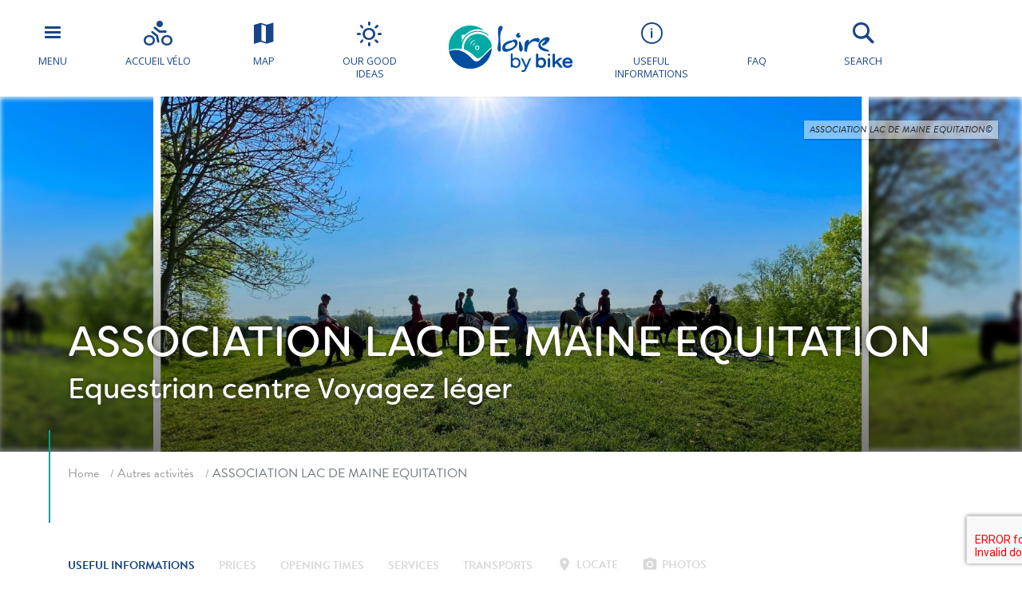

--- FILE ---
content_type: text/html; charset=UTF-8
request_url: https://www.loirebybike.co.uk/tsft/association-lac-de-maine-equitation-angers-en/
body_size: 18186
content:
<!doctype html>
<html lang="en-GB">
<head>
	<meta charset="UTF-8">
    <meta name="viewport" content="width=device-width, initial-scale=1, shrink-to-fit=no">    
    <meta name="apple-mobile-web-app-capable" content="yes" />
    <meta name="apple-mobile-web-app-status-bar-style" content="black" />   
    <link rel="shortcut icon" href="https://www.loirebybike.co.uk/wp-content/themes/lav/inte/images/icons/favicon.png" type="image/x-icon" />
    <link rel="apple-touch-icon" href="https://www.loirebybike.co.uk/wp-content/themes/lav/inte/images/icons/apple-touch-icon.png" />
    <link rel="apple-touch-icon" sizes="57x57" href="https://www.loirebybike.co.uk/wp-content/themes/lav/inte/images/icons/apple-touch-icon-57x57.png" />
    <link rel="apple-touch-icon" sizes="72x72" href="https://www.loirebybike.co.uk/wp-content/themes/lav/inte/images/icons/apple-touch-icon-72x72.png" />
    <link rel="apple-touch-icon" sizes="76x76" href="https://www.loirebybike.co.uk/wp-content/themes/lav/inte/images/icons/apple-touch-icon-76x76.png" />
    <link rel="apple-touch-icon" sizes="114x114" href="https://www.loirebybike.co.uk/wp-content/themes/lav/inte/images/icons/apple-touch-icon-114x114.png" />
    <link rel="apple-touch-icon" sizes="120x120" href="https://www.loirebybike.co.uk/wp-content/themes/lav/inte/images/icons/apple-touch-icon-120x120.png" />
    <link rel="apple-touch-icon" sizes="144x144" href="https://www.loirebybike.co.uk/wp-content/themes/lav/inte/images/icons/apple-touch-icon-144x144.png" />
    <link rel="apple-touch-icon" sizes="152x152" href="https://www.loirebybike.co.uk/wp-content/themes/lav/inte/images/icons/apple-touch-icon-152x152.png" />
    <link rel="apple-touch-icon" sizes="180x180" href="https://www.loirebybike.co.uk/wp-content/themes/lav/inte/images/icons/apple-touch-icon-180x180.png" />   
<!-- Google Tag Manager -->
    <!-- Google Tag Manager -->
<script>(function(w,d,s,l,i){w[l]=w[l]||[];w[l].push({'gtm.start':
new Date().getTime(),event:'gtm.js'});var f=d.getElementsByTagName(s)[0],
j=d.createElement(s),dl=l!='dataLayer'?'&l='+l:'';j.async=true;j.src=
'https://www.googletagmanager.com/gtm.js?id='+i+dl;f.parentNode.insertBefore(j,f);
})(window,document,'script','dataLayer','GTM-NR6WWCZ');</script>
<!-- End Google Tag Manager -->

<meta name='robots' content='index, follow, max-image-preview:large, max-snippet:-1, max-video-preview:-1' />
	<style>img:is([sizes="auto" i], [sizes^="auto," i]) { contain-intrinsic-size: 3000px 1500px }</style>
	<link rel="alternate" href="https://www.loireavelo.fr/tsft/association-lac-de-maine-equitation-angers/" hreflang="fr" />
<link rel="alternate" href="https://www.loirebybike.co.uk/tsft/association-lac-de-maine-equitation-angers-en/" hreflang="en" />
<link rel="alternate" href="https://www.laloireavelofietsroute.nl/tsft/association-lac-de-maine-equitation-angers-nl/" hreflang="nl" />
<link rel="alternate" href="https://www.loire-radweg.org/tsft/association-lac-de-maine-equitation-angers-de/" hreflang="de" />

	<!-- This site is optimized with the Yoast SEO plugin v26.6 - https://yoast.com/wordpress/plugins/seo/ -->
	<title>ASSOCIATION LAC DE MAINE EQUITATION - La Loire à Vélo</title>
	<meta name="description" content="The ponies are still waiting for you at Lac de Maine, next to the refreshment bar opposite the swimming area. With friends or family for children aged 1 to 9, whatever their level." />
	<link rel="canonical" href="https://www.loirebybike.co.uk/tsft/association-lac-de-maine-equitation-angers-en/" />
	<meta property="og:locale" content="en_GB" />
	<meta property="og:locale:alternate" content="fr_FR" />
	<meta property="og:locale:alternate" content="nl_NL" />
	<meta property="og:locale:alternate" content="de_DE" />
	<meta property="og:type" content="article" />
	<meta property="og:title" content="ASSOCIATION LAC DE MAINE EQUITATION - La Loire à Vélo" />
	<meta property="og:description" content="The ponies are still waiting for you at Lac de Maine, next to the refreshment bar opposite the swimming area. With friends or family for children aged 1 to 9, whatever their level." />
	<meta property="og:url" content="https://www.loirebybike.co.uk/tsft/association-lac-de-maine-equitation-angers-en/" />
	<meta property="og:site_name" content="La Loire à Vélo" />
	<meta property="article:modified_time" content="2026-01-27T00:29:55+00:00" />
	<meta property="og:image" content="https://www.loireavelo.fr/wp-content/uploads/2025/12/2841179-lac-de-maine-equitation.jpg" />
	<meta property="og:image:width" content="1315" />
	<meta property="og:image:height" content="679" />
	<meta property="og:image:type" content="image/jpeg" />
	<meta name="twitter:card" content="summary_large_image" />
	<script type="application/ld+json" class="yoast-schema-graph">{"@context":"https://schema.org","@graph":[{"@type":"WebPage","@id":"https://www.loirebybike.co.uk/tsft/association-lac-de-maine-equitation-angers-en/","url":"https://www.loirebybike.co.uk/tsft/association-lac-de-maine-equitation-angers-en/","name":"ASSOCIATION LAC DE MAINE EQUITATION - La Loire à Vélo","isPartOf":{"@id":"https://www.loirebybike.co.uk/#website"},"primaryImageOfPage":{"@id":"https://www.loirebybike.co.uk/tsft/association-lac-de-maine-equitation-angers-en/#primaryimage"},"image":{"@id":"https://www.loirebybike.co.uk/tsft/association-lac-de-maine-equitation-angers-en/#primaryimage"},"thumbnailUrl":"https://www.loirebybike.co.uk/wp-content/uploads/2025/12/2841179-lac-de-maine-equitation.jpg","datePublished":"2018-06-22T14:02:11+00:00","dateModified":"2026-01-27T00:29:55+00:00","breadcrumb":{"@id":"https://www.loirebybike.co.uk/tsft/association-lac-de-maine-equitation-angers-en/#breadcrumb"},"inLanguage":"en-GB","potentialAction":[{"@type":"ReadAction","target":["https://www.loirebybike.co.uk/tsft/association-lac-de-maine-equitation-angers-en/"]}]},{"@type":"ImageObject","inLanguage":"en-GB","@id":"https://www.loirebybike.co.uk/tsft/association-lac-de-maine-equitation-angers-en/#primaryimage","url":"https://www.loirebybike.co.uk/wp-content/uploads/2025/12/2841179-lac-de-maine-equitation.jpg","contentUrl":"https://www.loirebybike.co.uk/wp-content/uploads/2025/12/2841179-lac-de-maine-equitation.jpg","width":1315,"height":679},{"@type":"BreadcrumbList","@id":"https://www.loirebybike.co.uk/tsft/association-lac-de-maine-equitation-angers-en/#breadcrumb","itemListElement":[{"@type":"ListItem","position":1,"name":"Home","item":"https://www.loirebybike.co.uk/"},{"@type":"ListItem","position":2,"name":"Offres","item":"https://www.loirebybike.co.uk/tsft/"},{"@type":"ListItem","position":3,"name":"ASSOCIATION LAC DE MAINE EQUITATION"}]},{"@type":"WebSite","@id":"https://www.loirebybike.co.uk/#website","url":"https://www.loirebybike.co.uk/","name":"La Loire à Vélo","description":"The Loire by bike website","publisher":{"@id":"https://www.loirebybike.co.uk/#organization"},"potentialAction":[{"@type":"SearchAction","target":{"@type":"EntryPoint","urlTemplate":"https://www.loirebybike.co.uk/?s={search_term_string}"},"query-input":{"@type":"PropertyValueSpecification","valueRequired":true,"valueName":"search_term_string"}}],"inLanguage":"en-GB"},{"@type":"Organization","@id":"https://www.loirebybike.co.uk/#organization","name":"Loire Vélo","url":"https://www.loirebybike.co.uk/","logo":{"@type":"ImageObject","inLanguage":"en-GB","@id":"https://www.loirebybike.co.uk/#/schema/logo/image/","url":"https://www.loireavelo.fr/wp-content/uploads/2018/05/logo-loire-a-velo-1.png","contentUrl":"https://www.loireavelo.fr/wp-content/uploads/2018/05/logo-loire-a-velo-1.png","width":155,"height":67,"caption":"Loire Vélo"},"image":{"@id":"https://www.loirebybike.co.uk/#/schema/logo/image/"}}]}</script>
	<!-- / Yoast SEO plugin. -->


<link rel='dns-prefetch' href='//www.loireavelo.fr' />
<link rel='dns-prefetch' href='//cdn.jsdelivr.net' />
<link rel='dns-prefetch' href='//cdnjs.cloudflare.com' />
<link rel='dns-prefetch' href='//api.mapbox.com' />
<link rel='dns-prefetch' href='//www.google.com' />
<link rel='dns-prefetch' href='//use.fontawesome.com' />
<link rel='dns-prefetch' href='//4fe7ceb2.delivery.rocketcdn.me' />
<link rel='dns-prefetch' href='//www.googletagmanager.com' />
<link href='https://fonts.gstatic.com' crossorigin rel='preconnect' />
<link href='https://4fe7ceb2.delivery.rocketcdn.me' rel='preconnect' />
<link rel='stylesheet' id='wp-block-library-css' href='https://www.loirebybike.co.uk/wp-includes/css/dist/block-library/style.min.css?ver=6.8.3' type='text/css' media='all' />
<style id='classic-theme-styles-inline-css' type='text/css'>
/*! This file is auto-generated */
.wp-block-button__link{color:#fff;background-color:#32373c;border-radius:9999px;box-shadow:none;text-decoration:none;padding:calc(.667em + 2px) calc(1.333em + 2px);font-size:1.125em}.wp-block-file__button{background:#32373c;color:#fff;text-decoration:none}
</style>
<link rel='stylesheet' id='apsulis_meilisearch_sidebar-cgb-style-css-css' href='https://www.loirebybike.co.uk/wp-content/plugins/apsulis-meilisearch-sidebar/dist/blocks.style.build.css' type='text/css' media='all' />
<style id='global-styles-inline-css' type='text/css'>
:root{--wp--preset--aspect-ratio--square: 1;--wp--preset--aspect-ratio--4-3: 4/3;--wp--preset--aspect-ratio--3-4: 3/4;--wp--preset--aspect-ratio--3-2: 3/2;--wp--preset--aspect-ratio--2-3: 2/3;--wp--preset--aspect-ratio--16-9: 16/9;--wp--preset--aspect-ratio--9-16: 9/16;--wp--preset--color--black: #000000;--wp--preset--color--cyan-bluish-gray: #abb8c3;--wp--preset--color--white: #ffffff;--wp--preset--color--pale-pink: #f78da7;--wp--preset--color--vivid-red: #cf2e2e;--wp--preset--color--luminous-vivid-orange: #ff6900;--wp--preset--color--luminous-vivid-amber: #fcb900;--wp--preset--color--light-green-cyan: #7bdcb5;--wp--preset--color--vivid-green-cyan: #00d084;--wp--preset--color--pale-cyan-blue: #8ed1fc;--wp--preset--color--vivid-cyan-blue: #0693e3;--wp--preset--color--vivid-purple: #9b51e0;--wp--preset--gradient--vivid-cyan-blue-to-vivid-purple: linear-gradient(135deg,rgba(6,147,227,1) 0%,rgb(155,81,224) 100%);--wp--preset--gradient--light-green-cyan-to-vivid-green-cyan: linear-gradient(135deg,rgb(122,220,180) 0%,rgb(0,208,130) 100%);--wp--preset--gradient--luminous-vivid-amber-to-luminous-vivid-orange: linear-gradient(135deg,rgba(252,185,0,1) 0%,rgba(255,105,0,1) 100%);--wp--preset--gradient--luminous-vivid-orange-to-vivid-red: linear-gradient(135deg,rgba(255,105,0,1) 0%,rgb(207,46,46) 100%);--wp--preset--gradient--very-light-gray-to-cyan-bluish-gray: linear-gradient(135deg,rgb(238,238,238) 0%,rgb(169,184,195) 100%);--wp--preset--gradient--cool-to-warm-spectrum: linear-gradient(135deg,rgb(74,234,220) 0%,rgb(151,120,209) 20%,rgb(207,42,186) 40%,rgb(238,44,130) 60%,rgb(251,105,98) 80%,rgb(254,248,76) 100%);--wp--preset--gradient--blush-light-purple: linear-gradient(135deg,rgb(255,206,236) 0%,rgb(152,150,240) 100%);--wp--preset--gradient--blush-bordeaux: linear-gradient(135deg,rgb(254,205,165) 0%,rgb(254,45,45) 50%,rgb(107,0,62) 100%);--wp--preset--gradient--luminous-dusk: linear-gradient(135deg,rgb(255,203,112) 0%,rgb(199,81,192) 50%,rgb(65,88,208) 100%);--wp--preset--gradient--pale-ocean: linear-gradient(135deg,rgb(255,245,203) 0%,rgb(182,227,212) 50%,rgb(51,167,181) 100%);--wp--preset--gradient--electric-grass: linear-gradient(135deg,rgb(202,248,128) 0%,rgb(113,206,126) 100%);--wp--preset--gradient--midnight: linear-gradient(135deg,rgb(2,3,129) 0%,rgb(40,116,252) 100%);--wp--preset--font-size--small: 13px;--wp--preset--font-size--medium: 20px;--wp--preset--font-size--large: 36px;--wp--preset--font-size--x-large: 42px;--wp--preset--spacing--20: 0.44rem;--wp--preset--spacing--30: 0.67rem;--wp--preset--spacing--40: 1rem;--wp--preset--spacing--50: 1.5rem;--wp--preset--spacing--60: 2.25rem;--wp--preset--spacing--70: 3.38rem;--wp--preset--spacing--80: 5.06rem;--wp--preset--shadow--natural: 6px 6px 9px rgba(0, 0, 0, 0.2);--wp--preset--shadow--deep: 12px 12px 50px rgba(0, 0, 0, 0.4);--wp--preset--shadow--sharp: 6px 6px 0px rgba(0, 0, 0, 0.2);--wp--preset--shadow--outlined: 6px 6px 0px -3px rgba(255, 255, 255, 1), 6px 6px rgba(0, 0, 0, 1);--wp--preset--shadow--crisp: 6px 6px 0px rgba(0, 0, 0, 1);}:where(.is-layout-flex){gap: 0.5em;}:where(.is-layout-grid){gap: 0.5em;}body .is-layout-flex{display: flex;}.is-layout-flex{flex-wrap: wrap;align-items: center;}.is-layout-flex > :is(*, div){margin: 0;}body .is-layout-grid{display: grid;}.is-layout-grid > :is(*, div){margin: 0;}:where(.wp-block-columns.is-layout-flex){gap: 2em;}:where(.wp-block-columns.is-layout-grid){gap: 2em;}:where(.wp-block-post-template.is-layout-flex){gap: 1.25em;}:where(.wp-block-post-template.is-layout-grid){gap: 1.25em;}.has-black-color{color: var(--wp--preset--color--black) !important;}.has-cyan-bluish-gray-color{color: var(--wp--preset--color--cyan-bluish-gray) !important;}.has-white-color{color: var(--wp--preset--color--white) !important;}.has-pale-pink-color{color: var(--wp--preset--color--pale-pink) !important;}.has-vivid-red-color{color: var(--wp--preset--color--vivid-red) !important;}.has-luminous-vivid-orange-color{color: var(--wp--preset--color--luminous-vivid-orange) !important;}.has-luminous-vivid-amber-color{color: var(--wp--preset--color--luminous-vivid-amber) !important;}.has-light-green-cyan-color{color: var(--wp--preset--color--light-green-cyan) !important;}.has-vivid-green-cyan-color{color: var(--wp--preset--color--vivid-green-cyan) !important;}.has-pale-cyan-blue-color{color: var(--wp--preset--color--pale-cyan-blue) !important;}.has-vivid-cyan-blue-color{color: var(--wp--preset--color--vivid-cyan-blue) !important;}.has-vivid-purple-color{color: var(--wp--preset--color--vivid-purple) !important;}.has-black-background-color{background-color: var(--wp--preset--color--black) !important;}.has-cyan-bluish-gray-background-color{background-color: var(--wp--preset--color--cyan-bluish-gray) !important;}.has-white-background-color{background-color: var(--wp--preset--color--white) !important;}.has-pale-pink-background-color{background-color: var(--wp--preset--color--pale-pink) !important;}.has-vivid-red-background-color{background-color: var(--wp--preset--color--vivid-red) !important;}.has-luminous-vivid-orange-background-color{background-color: var(--wp--preset--color--luminous-vivid-orange) !important;}.has-luminous-vivid-amber-background-color{background-color: var(--wp--preset--color--luminous-vivid-amber) !important;}.has-light-green-cyan-background-color{background-color: var(--wp--preset--color--light-green-cyan) !important;}.has-vivid-green-cyan-background-color{background-color: var(--wp--preset--color--vivid-green-cyan) !important;}.has-pale-cyan-blue-background-color{background-color: var(--wp--preset--color--pale-cyan-blue) !important;}.has-vivid-cyan-blue-background-color{background-color: var(--wp--preset--color--vivid-cyan-blue) !important;}.has-vivid-purple-background-color{background-color: var(--wp--preset--color--vivid-purple) !important;}.has-black-border-color{border-color: var(--wp--preset--color--black) !important;}.has-cyan-bluish-gray-border-color{border-color: var(--wp--preset--color--cyan-bluish-gray) !important;}.has-white-border-color{border-color: var(--wp--preset--color--white) !important;}.has-pale-pink-border-color{border-color: var(--wp--preset--color--pale-pink) !important;}.has-vivid-red-border-color{border-color: var(--wp--preset--color--vivid-red) !important;}.has-luminous-vivid-orange-border-color{border-color: var(--wp--preset--color--luminous-vivid-orange) !important;}.has-luminous-vivid-amber-border-color{border-color: var(--wp--preset--color--luminous-vivid-amber) !important;}.has-light-green-cyan-border-color{border-color: var(--wp--preset--color--light-green-cyan) !important;}.has-vivid-green-cyan-border-color{border-color: var(--wp--preset--color--vivid-green-cyan) !important;}.has-pale-cyan-blue-border-color{border-color: var(--wp--preset--color--pale-cyan-blue) !important;}.has-vivid-cyan-blue-border-color{border-color: var(--wp--preset--color--vivid-cyan-blue) !important;}.has-vivid-purple-border-color{border-color: var(--wp--preset--color--vivid-purple) !important;}.has-vivid-cyan-blue-to-vivid-purple-gradient-background{background: var(--wp--preset--gradient--vivid-cyan-blue-to-vivid-purple) !important;}.has-light-green-cyan-to-vivid-green-cyan-gradient-background{background: var(--wp--preset--gradient--light-green-cyan-to-vivid-green-cyan) !important;}.has-luminous-vivid-amber-to-luminous-vivid-orange-gradient-background{background: var(--wp--preset--gradient--luminous-vivid-amber-to-luminous-vivid-orange) !important;}.has-luminous-vivid-orange-to-vivid-red-gradient-background{background: var(--wp--preset--gradient--luminous-vivid-orange-to-vivid-red) !important;}.has-very-light-gray-to-cyan-bluish-gray-gradient-background{background: var(--wp--preset--gradient--very-light-gray-to-cyan-bluish-gray) !important;}.has-cool-to-warm-spectrum-gradient-background{background: var(--wp--preset--gradient--cool-to-warm-spectrum) !important;}.has-blush-light-purple-gradient-background{background: var(--wp--preset--gradient--blush-light-purple) !important;}.has-blush-bordeaux-gradient-background{background: var(--wp--preset--gradient--blush-bordeaux) !important;}.has-luminous-dusk-gradient-background{background: var(--wp--preset--gradient--luminous-dusk) !important;}.has-pale-ocean-gradient-background{background: var(--wp--preset--gradient--pale-ocean) !important;}.has-electric-grass-gradient-background{background: var(--wp--preset--gradient--electric-grass) !important;}.has-midnight-gradient-background{background: var(--wp--preset--gradient--midnight) !important;}.has-small-font-size{font-size: var(--wp--preset--font-size--small) !important;}.has-medium-font-size{font-size: var(--wp--preset--font-size--medium) !important;}.has-large-font-size{font-size: var(--wp--preset--font-size--large) !important;}.has-x-large-font-size{font-size: var(--wp--preset--font-size--x-large) !important;}
:where(.wp-block-post-template.is-layout-flex){gap: 1.25em;}:where(.wp-block-post-template.is-layout-grid){gap: 1.25em;}
:where(.wp-block-columns.is-layout-flex){gap: 2em;}:where(.wp-block-columns.is-layout-grid){gap: 2em;}
:root :where(.wp-block-pullquote){font-size: 1.5em;line-height: 1.6;}
</style>
<link rel='stylesheet' id='meilisearch-css-css' href='https://cdn.jsdelivr.net/npm/instantsearch.css@8/themes/algolia-min.css?ver=0.1.4.1' type='text/css' media='all' />
<link rel='stylesheet' id='apsulis-meilisearch-css-css' href='https://www.loirebybike.co.uk/wp-content/plugins/apsulis-meilisearch/assets/css/apsulis-meilisearch.css?ver=0.1.4.1' type='text/css' media='all' />
<link rel='stylesheet' id='leaflet_stylesheet-css' href='https://www.loirebybike.co.uk/wp-content/plugins/offres/scripts/leaflet.css?ver=1.1.0' type='text/css' media='' />
<link rel='stylesheet' id='leaflet_marker_cluster_stylesheet-css' href='https://www.loirebybike.co.uk/wp-content/themes/lav/css/MarkerCluster.css?ver=1.1.0' type='text/css' media='' />
<link rel='stylesheet' id='leaflet_marker_cluster_stylesheet_def-css' href='https://www.loirebybike.co.uk/wp-content/themes/lav/css/MarkerCluster.Default.css?ver=1.1.0' type='text/css' media='' />
<link rel='stylesheet' id='fontawesome_stylesheet-css' href='//use.fontawesome.com/3234778dee.css?ver=4.7.0' type='text/css' media='' />
<link rel='stylesheet' id='leaflet_aws_marker_stylesheet-css' href='https://www.loirebybike.co.uk/wp-content/plugins/offres/css/leaflet.awesome-markers.css?ver=4.7.0' type='text/css' media='' />
<link rel='stylesheet' id='wppopups-base-css' href='https://www.loireavelo.fr/wp-content/plugins/wp-popups-lite/src/assets/css/wppopups-base.css?ver=2.2.0.3' type='text/css' media='all' />
<link rel='stylesheet' id='global-css' href='https://www.loirebybike.co.uk/wp-content/themes/lav/inte/css/global.min.css?ver=6.8.3' type='text/css' media='all' />
<link rel='stylesheet' id='apsulis-css' href='https://www.loirebybike.co.uk/wp-content/themes/lav/apsulis.css?ver=6.8.3' type='text/css' media='all' />
<link rel='stylesheet' id='sib-front-css-css' href='https://www.loireavelo.fr/wp-content/plugins/mailin/css/mailin-front.css?ver=6.8.3' type='text/css' media='all' />
<script type="text/javascript" src="https://www.loirebybike.co.uk/wp-includes/js/jquery/jquery.min.js?ver=3.7.1" id="jquery-core-js"></script>
<script type="text/javascript" src="https://www.loirebybike.co.uk/wp-includes/js/dist/hooks.min.js?ver=4d63a3d491d11ffd8ac6" id="wp-hooks-js"></script>
<script type="text/javascript" src="https://www.loireavelo.fr/wp-content/plugins/lazysizes/js/lazysizes.min.js?ver=5.2.2" id="lazysizes-js"></script>
<script type="text/javascript" src="https://www.loirebybike.co.uk/wp-content/plugins/offres/scripts/leaflet.js?ver=1.1.0" id="leaflet_offre_js-js"></script>
<script type="text/javascript" src="//cdnjs.cloudflare.com/ajax/libs/leaflet-omnivore/0.3.4/leaflet-omnivore.min.js?ver=1.0" id="leaflet_omnivore-js"></script>
<script type="text/javascript" async="async" src="//api.mapbox.com/mapbox.js/plugins/leaflet-markercluster/v1.0.0/leaflet.markercluster.js?ver=1.0" id="leaflet_marker_cluster-js"></script>
<script type="text/javascript" src="https://www.loirebybike.co.uk/wp-content/plugins/offres/scripts/leaflet.awesome-markers.min.js?ver=1.0" id="leaflet_aws_marker-js"></script>
<script type="text/javascript" async="async" src="//cdnjs.cloudflare.com/ajax/libs/leaflet-locatecontrol/0.62.0/L.Control.Locate.min.js?ver=1.1" id="leaflet_locatecontrol-js"></script>
<script type="text/javascript" src="https://www.loirebybike.co.uk/wp-includes/js/jquery/ui/core.min.js?ver=1.13.3" id="jquery-ui-core-js"></script>
<script type="text/javascript" src="https://www.loirebybike.co.uk/wp-content/plugins/offres/scripts/main.js?ver=1.0" id="leaflet_offre_construct-js"></script>
<script type="text/javascript" src="https://www.loirebybike.co.uk/wp-includes/js/jquery/ui/menu.min.js?ver=1.13.3" id="jquery-ui-menu-js"></script>
<script type="text/javascript" src="https://www.loirebybike.co.uk/wp-includes/js/dist/dom-ready.min.js?ver=f77871ff7694fffea381" id="wp-dom-ready-js"></script>
<script type="text/javascript" src="https://www.loirebybike.co.uk/wp-includes/js/dist/i18n.min.js?ver=5e580eb46a90c2b997e6" id="wp-i18n-js"></script>
<script type="text/javascript" id="wp-i18n-js-after">
/* <![CDATA[ */
wp.i18n.setLocaleData( { 'text direction\u0004ltr': [ 'ltr' ] } );
/* ]]> */
</script>
<script type="text/javascript" src="https://www.loirebybike.co.uk/wp-includes/js/dist/a11y.min.js?ver=3156534cc54473497e14" id="wp-a11y-js"></script>
<script type="text/javascript" src="https://www.loirebybike.co.uk/wp-includes/js/jquery/ui/autocomplete.min.js?ver=1.13.3" id="jquery-ui-autocomplete-js"></script>
<script type="text/javascript" src="https://www.loirebybike.co.uk/wp-content/themes/lav/js/localforage.min.js?ver=1.0" id="localforage-js"></script>
<script type="text/javascript" id="lav_construct-js-extra">
/* <![CDATA[ */
var ajaxurl = {"ajaxurl":"https:\/\/www.loirebybike.co.uk\/wp-admin\/admin-ajax.php","query_vars":"{\"page\":\"\",\"offre\":\"association-lac-de-maine-equitation-angers-en\",\"post_type\":\"offre\",\"name\":\"association-lac-de-maine-equitation-angers-en\"}","trace":null,"domain_url":"https:\/\/www.loirebybike.co.uk"};
/* ]]> */
</script>
<script type="text/javascript" src="https://www.loirebybike.co.uk/wp-content/themes/lav/js/main.min.js?ver=1.0.1" id="lav_construct-js"></script>
<script type="text/javascript" id="sib-front-js-js-extra">
/* <![CDATA[ */
var sibErrMsg = {"invalidMail":"Please fill out valid email address","requiredField":"Please fill out required fields","invalidDateFormat":"Please fill out valid date format","invalidSMSFormat":"Please fill out valid phone number"};
var ajax_sib_front_object = {"ajax_url":"https:\/\/www.loirebybike.co.uk\/wp-admin\/admin-ajax.php","ajax_nonce":"1928d19389","flag_url":"https:\/\/www.loirebybike.co.uk\/wp-content\/plugins\/mailin\/img\/flags\/"};
/* ]]> */
</script>
<script type="text/javascript" src="https://www.loireavelo.fr/wp-content/plugins/mailin/js/mailin-front.js?ver=1739366941" id="sib-front-js-js"></script>
<link rel="https://api.w.org/" href="https://www.loirebybike.co.uk/wp-json/" /><link rel="alternate" title="JSON" type="application/json" href="https://www.loirebybike.co.uk/wp-json/wp/v2/offre/70580" /><link rel="alternate" title="oEmbed (JSON)" type="application/json+oembed" href="https://www.loirebybike.co.uk/wp-json/oembed/1.0/embed?url=https%3A%2F%2Fwww.loirebybike.co.uk%2Ftsft%2Fassociation-lac-de-maine-equitation-angers-en%2F&#038;lang=en" />
<link rel="alternate" title="oEmbed (XML)" type="text/xml+oembed" href="https://www.loirebybike.co.uk/wp-json/oembed/1.0/embed?url=https%3A%2F%2Fwww.loirebybike.co.uk%2Ftsft%2Fassociation-lac-de-maine-equitation-angers-en%2F&#038;format=xml&#038;lang=en" />
<meta name="generator" content="Site Kit by Google 1.168.0" /><script type="text/javascript" src="https://cdn.by.wonderpush.com/sdk/1.1/wonderpush-loader.min.js" async></script>
<script type="text/javascript">
  window.WonderPush = window.WonderPush || [];
  window.WonderPush.push(['init', {"customDomain":"https:\/\/www.loireavelo.fr\/wp-content\/plugins\/mailin\/","serviceWorkerUrl":"wonderpush-worker-loader.min.js?webKey=ae674cbd6333295cfc52fe2472b1fe8f9215ccd7b9098ecdd5dafedef361e0b8","frameUrl":"wonderpush.min.html","webKey":"ae674cbd6333295cfc52fe2472b1fe8f9215ccd7b9098ecdd5dafedef361e0b8"}]);
</script><!-- BEGIN Adobe Fonts for WordPress --><script>
  (function(d) {
    var config = {
      kitId: 'ctt3hip',
      scriptTimeout: 3000,
      async: true
    },
    h=d.documentElement,t=setTimeout(function(){h.className=h.className.replace(/\bwf-loading\b/g,"")+" wf-inactive";},config.scriptTimeout),tk=d.createElement("script"),f=false,s=d.getElementsByTagName("script")[0],a;h.className+=" wf-loading";tk.src='https://use.typekit.net/'+config.kitId+'.js';tk.async=true;tk.onload=tk.onreadystatechange=function(){a=this.readyState;if(f||a&&a!="complete"&&a!="loaded")return;f=true;clearTimeout(t);try{Typekit.load(config)}catch(e){}};s.parentNode.insertBefore(tk,s)
  })(document);
</script><!-- END Adobe Fonts for WordPress -->		<style type="text/css" id="wp-custom-css">
			.btn-favorite{dispay:none;}		</style>
		    </head>

<body data-lang="en" class="wp-singular offre-template-default single single-offre postid-70580 wp-custom-logo wp-theme-lav" ng-app="lavApp" ng-controller="CarnetCtrl">
<!-- Google Tag Manager (noscript) -->
<noscript><iframe src="https://www.googletagmanager.com/ns.html?id=GTM-53JFCNF"
height="0" width="0" style="display:none;visibility:hidden"></iframe></noscript>
<!-- End Google Tag Manager (noscript) -->

	<script>
			var datePickerLang = 'en';
			var parsleyValidateLang = 'en';
	</script>
<script type="text/javascript" src="//gadget.open-system.fr/widgets-libs/rel/noyau-1.0.min.js"></script>
<script type="text/javascript" > 
( function() {
var widgetPanier = AllianceReseaux.Widget.Instance( "Panier", { idPanier:"BDwGBAQ", idIntegration:1036, langue:"uk" } );
widgetPanier.Initialise(); })();
</script>

   
    
    <div id="anchor-top">
    </div><!-- #anchor-top -->
    
    <div id="ie-fallback">    
        <a href="http://windows.microsoft.com/fr-fr/internet-explorer/download-ie" title="Mettre à jour Internet Explorer" id="ie-box"></a>
    </div><!-- #ie-fallback -->
	
	

    <div class="ie-wp">
        <header id="header" class="d-print-none">

    <div id="nav-main-wp">
    <ul class="list">
        <li class="item except-hamburger">
            <button class="link trigger-nav" type="button" aria-expanded="false" aria-controls="nav-lateral-wp">
                <span class="btn-mobile-hamburger">
                    <span></span> <span></span> <span></span><span></span>
                </span><!-- #btn-hamburger -->
                <span class="txt">Menu</span>
            </button><!-- #nav-mobile-trigger -->
        </li><!-- .item -->
        <li class="item">
            <a href="https://www.loirebybike.co.uk/the-accueil-velo-brand-a-sign-of-quality/" class="link" title="Accueil Vélo">
                <div class="icon icon-bicycle"></div>
                <span class="txt">Accueil Vélo</span>
            </a><!-- .link -->
        </li><!-- .item -->
        <li class="item">
            <a href="https://www.loirebybike.co.uk/map-of-the-route-la-loire-a-velo-2/" class="link" title="the map">
                <div class="icon icon-map"></div>
                <span class="txt">Map</span>
            </a><!-- .link -->
        </li><!-- .item -->
        <li class="item">
            <a href="https://www.loirebybike.co.uk/loire-valley-news/" class="link" title="Our good ideas">
                <div class="icon icon-weather"></div>
                <span class="txt">Our good ideas</span>
            </a><!-- .link -->
        </li><!-- .item -->
    </ul><!-- .list-->
    <div class="logo-wp">
        <div class="item except-logo">
            <a href="https://www.loirebybike.co.uk/" class="link" rel="home" itemprop="url"><img src="https://www.loirebybike.co.uk/wp-content/uploads/2018/08/logo-loire-a-velo-GB-2.png" class="w-100 renderer-optmimize" itemprop="logo"></a>        </div><!-- .item -->
    </div><!-- .logo-wp -->
    <ul class="list">
        <li class="item">
            <a href="https://www.loirebybike.co.uk/practical-information-for-cycling-routes-in-the-loire-valley/" class="link">
                <div class="icon icon-information"></div>
                <span class="txt">Useful informations</span>
            </a><!-- .link -->
        </li><!-- .item -->
        <li class="item">
            <a href="https://www.loirebybike.co.uk/practical-information-for-cycling-routes-in-the-loire-valley/faq/" class="link faq">
                <div class="icon faq">
                <svg xmlns="http://www.w3.org/2000/svg" viewBox="0 0 640 512"><path d="M221.8 88H191.1c-24.39 0-44.23 19.84-44.23 44.23c0 8.844 7.156 16 16 16s16-7.156 16-16C178.8 125.5 184.3 120 191.1 120h30.7c8.5 0 15.41 6.906 15.41 15.41c0 5.875-3.266 11.16-8.516 13.78L200.8 163.1C195.4 165.8 192 171.3 192 177.4V192c0 8.844 7.156 16 16 16S224 200.8 224 192V187.3l18.95-9.484C259.1 169.8 269.2 153.5 269.2 135.4C269.2 109.3 247.9 88 221.8 88zM208 220c-11.04 0-20 8.953-20 20c0 11.04 8.955 20 20 20S228 251 228 240C228 228.1 219 220 208 220zM416 176C416 78.8 322.9 0 208 0S0 78.8 0 176c0 41.63 17.18 79.81 45.73 109.9c-16.34 31.43-38.47 55.57-38.99 55.96c-6.746 7.15-8.635 17.81-4.721 26.98C5.93 378.1 14.97 384 24.95 384c54.18 0 98.32-19.24 128.1-38.22C171.2 349.7 189.3 352 208 352C322.9 352 416 273.2 416 176zM208 304c-14.16 0-28.77-1.689-43.41-5.021L145.4 294.6l-16.72 10.35c-17 10.52-34.42 18.39-52.14 23.57c4.184-6.668 8.191-13.57 11.77-20.45l15.78-30.34L80.57 252.9C65.71 237.3 48 211.2 48 176c0-70.58 71.78-128 160-128s160 57.42 160 128S296.2 304 208 304zM599.6 443.7C624.8 413.9 640 376.6 640 336C640 238.8 554 160 448 160c-.3145 0-.6191 .041-.9336 .043C447.5 165.3 448 170.6 448 176c0 98.62-79.68 181.2-186.1 202.5C282.7 455.1 357.1 512 448 512c33.69 0 65.32-8.008 92.85-21.98C565.2 502 596.1 512 632.3 512c3.059 0 5.76-1.725 7.02-4.605c1.229-2.879 .6582-6.148-1.441-8.354C637.6 498.7 615.9 475.3 599.6 443.7z"/></svg>
                </div>
                <span class="txt">FAQ</span>
            </a><!-- .link -->
        </li><!-- .item -->
        <li class="item except-search">
            <a href="#" class="link trigger-search" aria-expanded="false" aria-controls="search-wp">
                <div class="icon icon-search"></div>
                <div class="icon material-icons search-close">close</div>
                <span class="txt">Search</span>
            </a><!-- .link -->
        </li><!-- .item -->
        <li class="item">
            <div id="widget-panier"></div>
            </a><!-- .link -->
        </li><!-- .item -->
    </ul><!-- .list-->
</div><!-- #nav-main-wp -->
            <div id="nav-mobile-wp">
                <button class="item trigger-nav" type="button" aria-expanded="false" aria-controls="nav-lateral-wp">
                    <span class="btn-mobile-hamburger">
                        <span></span> <span></span> <span></span><span></span>
                    </span><!-- #btn-hamburger -->
                    <span class="sr-only">Menu</span>
                </button><!-- .item -->
               <a href="https://www.loirebybike.co.uk" class="link" rel="home" itemprop="url"><img src="https://www.loirebybike.co.uk/wp-content/uploads/2018/08/logo-loire-a-velo-GB-2.png" class="w-100 renderer-optmimize" itemprop="logo" style=" display: block;max-width:90px;max-height:45px;width: auto;height: auto;"></a>                <a href="#" class="item except-search trigger-search" aria-expanded="false" aria-controls="search-wp">
                    <div class="icon icon-search"></div>
                    <div class="icon material-icons search-close">Close</div>
                    <span class="sr-only">Search</span>
                </a><!-- .item -->
            </div><!-- #nav-mobile-wp-->
                <form action="" id="search-wp" class="search-wp">
  <div class="content">
    <div id="meilisearch-autocomplete"></div>
    <button type="submit" class="search-submit">
                    <span class="icon icon-search"></span>
                </button>
  </div><!-- .content -->
</form><!-- #search-wp -->

<style>
  .ui-autocomplete {
    max-height: 100px;
    overflow-y: auto;
    /* prevent horizontal scrollbar */
    overflow-x: hidden;
  }

  /* IE 6 doesn't support max-height
   * we use height instead, but this forces the menu to always be this tall
   */
  * html .ui-autocomplete {
    height: 100px;
  }
</style>                <div ng-controller="AlertCtrl" class="alert-div">
</div>            
            <div id="nav-lateral-wp">
            <div class="dropdown">
                    <button  class='dropdown-toggle' type='button' id='dropdownMenuButton' data-toggle='dropdown' aria-haspopup='true' aria-expanded='false' '>English</button><div class='dropdown-menu' aria-labelledby='dropdownMenuButton'><a href='https://www.loireavelo.fr/tsft/association-lac-de-maine-equitation-angers/' class='dropdown-item languages__item'>Français</a><a href='https://www.laloireavelofietsroute.nl/tsft/association-lac-de-maine-equitation-angers-nl/' class='dropdown-item languages__item'>Nederlands</a><a href='https://www.loire-radweg.org/tsft/association-lac-de-maine-equitation-angers-de/' class='dropdown-item languages__item'>Deutsch</a></div>                </div>

                <div class="menu-menu-1-en-container"><ul id="menu-menu-1-en" class="nav-main"><li id="nav-menu-item-36606" class="main-menu-item  item menu-item menu-item-type-post_type menu-item-object-page"><a href="https://www.loirebybike.co.uk/homepage/la-loire-a-velo-nature-culture-and-adventure/" class="menu-link main-menu-link link">La Loire à Vélo</a></li>
<li id="nav-menu-item-36607" class="main-menu-item  item menu-item menu-item-type-post_type menu-item-object-page menu-item-has-children"><button href="https://www.loirebybike.co.uk/bike-services/" class="menu-link main-menu-link link trigger-nav-sub">Bike services</button>
<ul class="sub-menu nav-sub">
	<li id="nav-menu-item-93451" class="sub-menu-item item-sub item menu-item menu-item-type-post_type menu-item-object-page"><a href="https://www.loirebybike.co.uk/bike-services/bicycle-hire/" class="menu-link link-sub">Rent a bike in the Loire Valley</a></li>
	<li id="nav-menu-item-36609" class="sub-menu-item item-sub item menu-item menu-item-type-post_type menu-item-object-page"><a href="https://www.loirebybike.co.uk/bike-services/bike-repair/" class="menu-link link-sub">Bike repair</a></li>
	<li id="nav-menu-item-36611" class="sub-menu-item item-sub item menu-item menu-item-type-post_type menu-item-object-page"><a href="https://www.loirebybike.co.uk/bike-services/luggage-bikes-and-passenger-transport/" class="menu-link link-sub">Luggage, bikes and passenger transport</a></li>
	<li id="nav-menu-item-36610" class="sub-menu-item item-sub item menu-item menu-item-type-post_type menu-item-object-page"><a href="https://www.loirebybike.co.uk/bike-services/guides/" class="menu-link link-sub">Guides</a></li>
	<li id="nav-menu-item-30740" class="sub-menu-item item-sub item menu-item menu-item-type-post_type menu-item-object-page"><a href="https://www.loirebybike.co.uk/bike-services/" class="menu-link link-sub">All bike services</a></li>
</ul>
</li>
<li id="nav-menu-item-599618" class="main-menu-item  item menu-item menu-item-type-post_type menu-item-object-page"><a href="https://www.loirebybike.co.uk/weather/" class="menu-link main-menu-link link">Loire Valley Weather</a></li>
<li id="nav-menu-item-36613" class="main-menu-item  item menu-item menu-item-type-post_type menu-item-object-page menu-item-has-children"><button href="https://www.loirebybike.co.uk/must-sees/" class="menu-link main-menu-link link trigger-nav-sub">Must-sees</button>
<ul class="sub-menu nav-sub">
	<li id="nav-menu-item-36614" class="sub-menu-item item-sub item menu-item menu-item-type-post_type menu-item-object-page"><a href="https://www.loirebybike.co.uk/must-sees/a-few-favourites/" class="menu-link link-sub">A few favourites</a></li>
	<li id="nav-menu-item-36619" class="sub-menu-item item-sub item menu-item menu-item-type-post_type menu-item-object-page"><a href="https://www.loirebybike.co.uk/loire-valley-chateaux-in-the-footsteps-of-kings/" class="menu-link link-sub">Loire Valley châteaux</a></li>
	<li id="nav-menu-item-36616" class="sub-menu-item item-sub item menu-item menu-item-type-post_type menu-item-object-page"><a href="https://www.loirebybike.co.uk/must-sees/loire-valley-cities-and-villages/" class="menu-link link-sub">Loire Valley cities and villages</a></li>
	<li id="nav-menu-item-36617" class="sub-menu-item item-sub item menu-item menu-item-type-post_type menu-item-object-page"><a href="https://www.loirebybike.co.uk/must-sees/loire-valley-gardens/" class="menu-link link-sub">Loire Valley gardens</a></li>
	<li id="nav-menu-item-36615" class="sub-menu-item item-sub item menu-item menu-item-type-post_type menu-item-object-page"><a href="https://www.loirebybike.co.uk/must-sees/loire-scenery/" class="menu-link link-sub">Loire scenery</a></li>
	<li id="nav-menu-item-36618" class="sub-menu-item item-sub item menu-item menu-item-type-post_type menu-item-object-page"><a href="https://www.loirebybike.co.uk/must-sees/wines-and-gastronomy/" class="menu-link link-sub">Wines and gastronomy</a></li>
	<li id="nav-menu-item-36627" class="sub-menu-item item-sub item menu-item menu-item-type-post_type menu-item-object-page"><a href="https://www.loirebybike.co.uk/must-sees/" class="menu-link link-sub">All Must-sees</a></li>
</ul>
</li>
<li id="nav-menu-item-36628" class="main-menu-item  item menu-item menu-item-type-post_type menu-item-object-page menu-item-has-children"><button href="https://www.loirebybike.co.uk/accommodation/" class="menu-link main-menu-link link trigger-nav-sub">Accommodation</button>
<ul class="sub-menu nav-sub">
	<li id="nav-menu-item-36634" class="sub-menu-item item-sub item menu-item menu-item-type-post_type menu-item-object-page"><a href="https://www.loirebybike.co.uk/accommodation/hotels/" class="menu-link link-sub">Hotels</a></li>
	<li id="nav-menu-item-36630" class="sub-menu-item item-sub item menu-item menu-item-type-post_type menu-item-object-page"><a href="https://www.loirebybike.co.uk/accommodation/campsites/" class="menu-link link-sub">Campsites</a></li>
	<li id="nav-menu-item-36633" class="sub-menu-item item-sub item menu-item menu-item-type-post_type menu-item-object-page"><a href="https://www.loirebybike.co.uk/accommodation/guest-rooms/" class="menu-link link-sub">Guest rooms</a></li>
	<li id="nav-menu-item-36631" class="sub-menu-item item-sub item menu-item menu-item-type-post_type menu-item-object-page"><a href="https://www.loirebybike.co.uk/accommodation/gites/" class="menu-link link-sub">Rentals</a></li>
	<li id="nav-menu-item-36632" class="sub-menu-item item-sub item menu-item menu-item-type-post_type menu-item-object-page"><a href="https://www.loirebybike.co.uk/accommodation/group-accommodation/" class="menu-link link-sub">Group accommodation</a></li>
	<li id="nav-menu-item-36635" class="sub-menu-item item-sub item menu-item menu-item-type-post_type menu-item-object-page"><a href="https://www.loirebybike.co.uk/accommodation/other-accommodations/" class="menu-link link-sub">villages and residences</a></li>
	<li id="nav-menu-item-36629" class="sub-menu-item item-sub item menu-item menu-item-type-post_type menu-item-object-page"><a href="https://www.loirebybike.co.uk/accommodation/campervan-sites/" class="menu-link link-sub">Campervan sites</a></li>
	<li id="nav-menu-item-578665" class="sub-menu-item item-sub item menu-item menu-item-type-post_type menu-item-object-page"><a href="https://www.loirebybike.co.uk/accommodation/book-an-unusual-accommodation-on-the-loire-a-velo/" class="menu-link link-sub">Unusual accommodation</a></li>
	<li id="nav-menu-item-36636" class="sub-menu-item item-sub item menu-item menu-item-type-post_type menu-item-object-page"><a href="https://www.loirebybike.co.uk/accommodation/" class="menu-link link-sub">All Accommodation</a></li>
</ul>
</li>
<li id="nav-menu-item-30718" class="main-menu-item  item menu-item menu-item-type-post_type menu-item-object-page menu-item-has-children"><button href="https://www.loirebybike.co.uk/activities/" class="menu-link main-menu-link link trigger-nav-sub">Activities</button>
<ul class="sub-menu nav-sub">
	<li id="nav-menu-item-36623" class="sub-menu-item item-sub item menu-item menu-item-type-post_type menu-item-object-page"><a href="https://www.loirebybike.co.uk/activities/on-the-water/" class="menu-link link-sub">On the water</a></li>
	<li id="nav-menu-item-36625" class="sub-menu-item item-sub item menu-item menu-item-type-post_type menu-item-object-page"><a href="https://www.loirebybike.co.uk/activities/shaping-up-and-well-being/" class="menu-link link-sub">Shaping up and well-being</a></li>
	<li id="nav-menu-item-36626" class="sub-menu-item item-sub item menu-item menu-item-type-post_type menu-item-object-page"><a href="https://www.loirebybike.co.uk/activities/visits-and-activities-for-children/" class="menu-link link-sub">Visits and activities for family</a></li>
	<li id="nav-menu-item-36622" class="sub-menu-item item-sub item menu-item menu-item-type-post_type menu-item-object-page"><a href="https://www.loirebybike.co.uk/activities/in-the-air/" class="menu-link link-sub">In the air</a></li>
	<li id="nav-menu-item-36621" class="sub-menu-item item-sub item menu-item menu-item-type-post_type menu-item-object-page"><a href="https://www.loirebybike.co.uk/activities/discovering-the-local-heritage/" class="menu-link link-sub">Discovering the local heritage</a></li>
	<li id="nav-menu-item-30726" class="sub-menu-item item-sub item menu-item menu-item-type-post_type menu-item-object-page"><a href="https://www.loirebybike.co.uk/activities/" class="menu-link link-sub">All activities</a></li>
</ul>
</li>
<li id="nav-menu-item-36668" class="main-menu-item  item menu-item menu-item-type-post_type menu-item-object-page menu-item-has-children"><button href="https://www.loirebybike.co.uk/food-and-dining/" class="menu-link main-menu-link link trigger-nav-sub">Food and dining</button>
<ul class="sub-menu nav-sub">
	<li id="nav-menu-item-36670" class="sub-menu-item item-sub item menu-item menu-item-type-post_type menu-item-object-page"><a href="https://www.loirebybike.co.uk/food-and-dining/restaurants-2/" class="menu-link link-sub">Restaurants</a></li>
	<li id="nav-menu-item-36669" class="sub-menu-item item-sub item menu-item menu-item-type-post_type menu-item-object-page"><a href="https://www.loirebybike.co.uk/food-and-dining/local-produce-and-picnic-hampers/" class="menu-link link-sub">Local produce and picnic hampers</a></li>
	<li id="nav-menu-item-36679" class="sub-menu-item item-sub item menu-item menu-item-type-post_type menu-item-object-page"><a href="https://www.loirebybike.co.uk/food-and-dining/" class="menu-link link-sub">All food and dining</a></li>
</ul>
</li>
<li id="nav-menu-item-37616" class="main-menu-item  item menu-item menu-item-type-custom menu-item-object-custom"><a href="https://www.loirebybike.co.uk/suggestion/" class="menu-link main-menu-link link">Itineraries suggested</a></li>
<li id="nav-menu-item-37097" class="main-menu-item  item menu-item menu-item-type-post_type menu-item-object-page"><a href="https://www.loirebybike.co.uk/turnkey/" class="menu-link main-menu-link link">Packages</a></li>
<li id="nav-menu-item-36785" class="main-menu-item  item menu-item menu-item-type-post_type menu-item-object-page menu-item-has-children"><button href="https://www.loirebybike.co.uk/travelling-along-the-itinerary/" class="menu-link main-menu-link link trigger-nav-sub">Travelling along the itinerary</button>
<ul class="sub-menu nav-sub">
	<li id="nav-menu-item-36787" class="sub-menu-item item-sub item menu-item menu-item-type-post_type menu-item-object-page"><a href="https://www.loirebybike.co.uk/travelling-along-the-itinerary/train-velo-loire-2/" class="menu-link link-sub">Train Loire à Vélo</a></li>
	<li id="nav-menu-item-36794" class="sub-menu-item item-sub item menu-item menu-item-type-post_type menu-item-object-page"><a href="https://www.loirebybike.co.uk/travelling-along-the-itinerary/regional-ter-trains-and-coaches/" class="menu-link link-sub">Regional TER trains and coaches</a></li>
	<li id="nav-menu-item-36786" class="sub-menu-item item-sub item menu-item menu-item-type-post_type menu-item-object-page"><a href="https://www.loirebybike.co.uk/travelling-along-the-itinerary/river-shuttles/" class="menu-link link-sub">River shuttles</a></li>
	<li id="nav-menu-item-36854" class="sub-menu-item item-sub item menu-item menu-item-type-post_type menu-item-object-page"><a href="https://www.loirebybike.co.uk/travelling-along-the-itinerary/crossing-the-saint-nazaire-bridge/" class="menu-link link-sub">Crossing the Saint-Nazaire bridge</a></li>
	<li id="nav-menu-item-36808" class="sub-menu-item item-sub item menu-item menu-item-type-post_type menu-item-object-page"><a href="https://www.loirebybike.co.uk/travelling-along-the-itinerary/" class="menu-link link-sub">All Travelling along the itinerary</a></li>
</ul>
</li>
<li id="nav-menu-item-37100" class="main-menu-item  item menu-item menu-item-type-post_type menu-item-object-page"><a href="https://www.loirebybike.co.uk/schedule/" class="menu-link main-menu-link link">Schedule</a></li>
</ul></div>
                <ul class="nav-bottom">
                
                    <li class="item">
                        <a href="https://www.loirebybike.co.uk/who-are-we/" class="link">Who are we?</a>
                    </li>                           

                
                    <li class="item">
                        <a href="https://www.loirebybike.co.uk/press-area/" class="link">Press Area</a>
                    </li>                           

                    
                    <li class="item mt-4">
                        <a href="https://www.facebook.com/LaLoireaVelo.Officiel/" class="link mr-3" style="float:left;" target="_blank"><div class="icon icon-facebook"></div></a>
                        <a href="https://www.instagram.com/laloireavelo/?hl=fr" class="link" target="_blank"><div class="icon icon-instagram"></div></a>
                    </li>
                </ul>
            </div>
            <div id="filter-lateral-wp">
                            </div><!-- #filter-lateral-wp -->
            
        </header><!-- #header -->
        <div id="site-content">
            <div id="site-pusher">
        <main id="main">
            <!--
	.fixed-height  : Hauteur figée
	.except-border : Pas de liseret vert
-->
<header id="slick-header-wp" class="fixed-height">
	<div class="container">
					<h1 class="h-like-a">ASSOCIATION LAC DE MAINE EQUITATION</h1>
		
							<h2 class="h-like-b mt-10"><a href="https://www.loirebybike.co.uk/nos-bonnes-idees/category/equestrian-centre-en/" rel="category tag">Equestrian centre</a> <a href="https://www.loirebybike.co.uk/nos-bonnes-idees/category/voyagez-leger-en/" rel="category tag">Voyagez léger</a></h2>
		
		<ul class="accomodation-label mt-15">
					</ul><!-- .accomodation-label -->

	</div><!-- .container -->

			<div id="slick-header-arrows" class="slick-arrows-paginate">
			<span class="paginate">
				<span class="current">1</span>
				<span class="length"></span>
			</span><!-- .paginate -->
		</div><!-- .slick-arrows-paginate -->
		<ul id="slick-header">
			
					<li class="item">
						<style scoped>
							.image-blur::before,
							.image-blur::after {
								background-image: url("https://pdl.media.tourinsoft.eu/upload/2841179-lac-de-maine-equitation.jpg");
							}
						</style>
						<div class="image">
							<div class="image-blur"></div>
															<span class="legend"><cite>ASSOCIATION LAC DE MAINE EQUITATION©</cite></span>
														<img src="https://pdl.media.tourinsoft.eu/upload/2841179-lac-de-maine-equitation.jpg" class="sr-only" alt="">
						</div><!-- .image -->
					</li><!-- .item -->

					</ul><!-- #slick-header -->
	</header><!-- #slick-header-wp -->
            <article>

                <div class="container except-accomodation wow fadeIn">
                                        <nav aria-label="breadcrumb" class="pr-50">
                        <h3 class="sr-only">Breadcrumb</h3>
                        <ol class="breadcrumb">
                            <li class="breadcrumb-item"><a href="https://www.loirebybike.co.uk/ ">Home</a></li>
                            <li class="breadcrumb-item"><a href="https://www.loirebybike.co.uk/tsft/?tax_activite=autres&wpas_id=autres&wpas_submit=1">Autres activités</a></li>
                            <li class="breadcrumb-item active" aria-current="page">ASSOCIATION LAC DE MAINE EQUITATION</li>
                        </ol><!-- .breadcrumb -->
                    </nav>

                    
                    <div class="component-tab-wp mt-80 mt-40-sm">
                        <div class="d-none d-md-block">
                            <ul class="component-tab-nav">
                                <li class="item">
                                    <button class="btn active" data-tab-trigger="1">Useful informations</button>
                                </li><!-- .item -->
                                <li class="item">
                                    <button class="btn" data-tab-trigger="2">Prices</button>
                                </li><!-- .item -->
                                <li class="item">
                                    <button class="btn" data-tab-trigger="3">Opening times</button>
                                </li><!-- .item -->
                                                                    <li class="item">
                                        <button class="btn" data-tab-trigger="4">Services</button>
                                    </li><!-- .item -->
                                                                <li class="item">
                                    <button class="btn" data-tab-trigger="5">Transports</button>
                                </li><!-- .item -->
                                                                    <li class="item">
                                        <button class="btn" data-tab-trigger="6" id="show_marker"><span><i class="material-icons">location_on</i></span>Locate</button>
                                    </li><!-- .item -->
                                                                <li class="item">
                                    <button class="btn" data-tab-trigger="7" id="show_marker"><span><i class="material-icons">photo_camera</i></span>Photos</button>
                                </li><!-- .item -->
                            </ul><!-- .component-tab-nav -->
                        </div>
                        <div class="selectpicker-wp d-block d-md-none">
                            <select class="selectpicker changed">
                                <option value="1" selected data-tab-trigger="1">Useful informations</option>
                                <option value="2" data-tab-trigger="2">Prices</option>
                                <option value="3" data-tab-trigger="3">Opening times</option>
                                                                    <option value="4" data-tab-trigger="4">Services</option>
                                                                <option value="5" data-tab-trigger="5">Transports</option>
                                                                    <option value="6" data-tab-trigger="6">Locate</option>
                                
                            </select><!-- .selectpicker -->
                        </div><!-- .selectpicker-wp -->
                        <div class="tab-item mt-40" data-tab-trigger="1">
                            <div class="row">
                                <div class="col-md-7 col-lg-8 order-last order-md-first">
                                    <div>
                                        The ponies are still waiting for you at Lac de Maine, next to the refreshment bar opposite the swimming area. With friends or family for children aged 1 to 9, whatever their level.
 Spoken languages ​​:English, French<br/><br/>Proposed activities:Equestrian centre
                                        

                                

                                    </div><!-- .wysiwyg-wp -->
                                </div><!-- .col-lg-8 -->
                                <div class="col-md-5 col-lg-4 order-first order-md-last">

                                    <ul class="accomodation-list">
                                                                                    <li class="item">
                                                <a href="#" class="link">
                                                    <span class="icon">
                                                        <i class="material-icons">location_on</i>
                                                    </span><!-- .icon-->
                                                    <span class="txt">ASSOCIATION LAC DE MAINE EQUITATION <br />
                                                         avenue du Lac de Maine                                                         49000&nbsp;ANGERS </span>

                                                </a><!-- .link -->
                                            </li><!-- .item -->
                                                                                


                                                                                                                                                                        <li class="item">
                                                    <a href="#" data-type="email" data-sitid="LOILLACDEMAINEEQUITA" data-slug="association-lac-de-maine-equitation-angers-en" data-language="en" class="displayLink txt">
                                                        <span class="icon">
                                                            <i class="material-icons">mail_outline</i>
                                                        </span><!-- .icon-->
                                                        View the mail</a>
                                                    <a href="mailto:lacdemaine.equitation@gmail.com" class="link showEmail" style="display:none;">
                                                        <span class="icon">
                                                            <i class="material-icons">mail_outline</i>
                                                        </span><!-- .icon-->
                                                        <span class="txt">lacdemaine.equitation@gmail.com</span>
                                                    </a><!-- .link -->
                                                </li><!-- .item -->
                                                                                                                                <li class="item">
                                                    <a href="#" data-type="lien" data-siteurl="http://lacdemaineequitation.com" data-sitid="LOILLACDEMAINEEQUITA" data-slug="association-lac-de-maine-equitation-angers-en" data-language="en" class="displayLink txt">
                                                        <span class="icon">
                                                            <i class="material-icons">search</i>
                                                        </span><!-- .icon-->
                                                        Show link</a>
                                                    <a href="http://lacdemaineequitation.com" class="link showLink" target="_blank" style="display:none;">
                                                        <span class="icon">
                                                            <i class="material-icons">search</i>
                                                        </span><!-- .icon-->
                                                        <span class="txt">http://lacdemaineequitation.com</span>
                                                    </a><!-- .link -->
                                                </li><!-- .item -->
                                        
                                                                                                                                                                                                                                                                                                
                                        

                                                                                <!-- StyleArchitecturalParcsEtJardins -->
                                    </ul><!-- .accomodation-list -->

                                </div><!-- .col-lg-4 -->
                            </div><!-- .roww -->
                        </div><!-- .tab-item -->
                        <div class="tab-item mt-40" data-tab-trigger="2">
                            <div class="row">
                                <div class="col-md-7 col-lg-8 order-last order-md-first">

                                    <div class="wysiwyg-wp">
                                        <p>
                                                                                    </p>
                                        
                                    </div><!-- .wysiwyg-wp -->
                                </div><!-- .order-md-first -->
                                <div class="col-md-5 col-lg-4 order-first order-md-last">
                                    <div class="wysiwyg-wp">
                                                                            </div><!-- .wysiwyg-wp -->
                                </div><!-- .col-md-5 -->
                            </div><!-- .row -->

                        </div><!-- .tab-item -->
                        <div class="tab-item mt-40" data-tab-trigger="3">
                            <div class="wysiwyg-wp">
                                <p>
                                    
                                <table class="tab_open">
                                    <thead>
                                        <tr>
                                            <th>Period (s)</th>
                                            <th>Monday</th>
                                            <th>Tuesday</th>
                                            <th>Wednesday</th>
                                            <th>Thursday</th>
                                            <th>Friday</th>
                                            <th>Saturday</th>
                                            <th>Sunday</th>
                                            <th>Opening day</th>
                                            <th>Closing day</th>
                                        </tr>
                                    </thead>
                                    <tbody>

                                        <tr><td>01/03/2024 - 30/09/2024</td><td> -  /  - </td><td> -  /  - </td><td> -  /  - </td><td> -  /  - </td><td> -  /  - </td><td> -  /  - </td><td> -  /  - </td><td></td><td></td></tr><tr><td>15/03/2025 - 14/09/2025</td><td>09:00 - 17:00 /  - </td><td>09:00 - 17:00 /  - </td><td>09:00 - 17:00 /  - </td><td>09:00 - 17:00 /  - </td><td>09:00 - 17:00 /  - </td><td>09:00 - 17:00 /  - </td><td> -  /  - </td><td></td><td></td></tr><tr><td>13/03/2026 - 30/06/2026</td><td>16:30 - 17:00 /  - </td><td>16:30 - 17:00 /  - </td><td>09:00 - 17:00 /  - </td><td>16:30 - 17:00 /  - </td><td>16:30 - 17:00 /  - </td><td>09:00 - 17:00 /  - </td><td>09:00 - 12:30 /  - </td><td></td><td></td></tr><tr><td>01/07/2026 - 31/08/2026</td><td>09:00 - 17:00 /  - </td><td>09:00 - 17:00 /  - </td><td>09:00 - 17:00 /  - </td><td>09:00 - 17:00 /  - </td><td>16:30 - 17:00 /  - </td><td>09:00 - 17:00 /  - </td><td>09:00 - 17:00 /  - </td><td></td><td></td></tr><tr><td>01/09/2026 - 30/09/2026</td><td>16:30 - 17:00 /  - </td><td>16:30 - 17:00 /  - </td><td>09:00 - 17:00 /  - </td><td>16:30 - 17:00 /  - </td><td>16:30 - 17:00 /  - </td><td> -  /  - </td><td> -  /  - </td><td></td><td></td></tr>                                    </tbody>
                                </table>


                                
                            </p>

                                                        
                            

                            </div><!-- .wysiwyg-wp -->
                        </div><!-- .tab-item -->
                                                    <div class="tab-item mt-40" data-tab-trigger="4">

                                                                
                                                                <div class="etiquettes">
                                    <div class="ff"><ul class="list-label">
                                                        <li class="item-label">
                                                            <div class="label-d">
                                                                <span class="txt">Toilets en</span>
                                                            </div>
                                                        </li></ul></div><div class="ff"><ul class="list-label">
                                                        <li class="item-label">
                                                            <div class="label-d">
                                                                <span class="txt">Equestrian centre</span>
                                                            </div>
                                                        </li>
                                                        <li class="item-label">
                                                            <div class="label-d">
                                                                <span class="txt">Voyagez léger</span>
                                                            </div>
                                                        </li></ul></div>                                </div>
                            </div><!-- .tab-item -->
                                                <div class="tab-item mt-40" data-tab-trigger="5">
                            <div class="row">
                                <div class="col-md-7 col-lg-8 order-last order-md-first">

                                    <div class="wysiwyg-wp">
                                        <h4>Join by public transport </h4>
                                            <div id="is-WidgetWrapper"></div>
                                    </div><!-- .wysiwyg-wp -->
                                </div>
                                <div class="col-md-5 col-lg-4 order-first order-md-last">
                                    <div class="wysiwyg-wp">
                                                                            </div>
                                </div>
                            </div>
                        </div><!-- .tab-item -->
                                                    <div class="tab-item mt-40" data-tab-trigger="6">

                                <div id="map_div" style="width:100%;height:350px;min-height:300px">
                                </div>

                                <script>
                                    var unmarker = { "type": "Feature", "geometry": {"type": "Point", "coordinates": [-0.59489,47.46194]}, "properties": {"titre": "ASSOCIATION LAC DE MAINE EQUITATION"} };
                                </script>
                            </div><!-- .tab-item -->
                                                <div class="tab-item mt-40" data-tab-trigger="7">
                            <div class="row magnific-popup mt-30 mt-15-xs">
                                
                                        <div class="col-md-3 col-sm-6 mt-30 mt-15-xs">
                                            <a title="ASSOCIATION LAC DE MAINE EQUITATION©" href="https://pdl.media.tourinsoft.eu/upload/2841179-lac-de-maine-equitation.jpg" class="link" data-effect="mfp-zoom-out" style="background-image: url(https://pdl.media.tourinsoft.eu/upload/2841179-lac-de-maine-equitation.jpg);">
                                                <img src="https://pdl.media.tourinsoft.eu/upload/2841179-lac-de-maine-equitation.jpg" loading="lazy" class="w-100" alt="ASSOCIATION LAC DE MAINE EQUITATION©">
                                            </a><!-- .link -->
                                        </div><!-- .col-md-3 -->
                                
                                        <div class="col-md-3 col-sm-6 mt-30 mt-15-xs">
                                            <a title="ASSOCIATION LAC DE MAINE EQUITATION©" href="https://pdl.media.tourinsoft.eu/upload/2841180-lac-de-maine-equitation2.jpg" class="link" data-effect="mfp-zoom-out" style="background-image: url(https://pdl.media.tourinsoft.eu/upload/2841180-lac-de-maine-equitation2.jpg);">
                                                <img src="https://pdl.media.tourinsoft.eu/upload/2841180-lac-de-maine-equitation2.jpg" loading="lazy" class="w-100" alt="ASSOCIATION LAC DE MAINE EQUITATION©">
                                            </a><!-- .link -->
                                        </div><!-- .col-md-3 -->
                                                            </div><!-- .row -->
                        </div><!-- .tab-item -->
                    </div><!-- .component-tab-wp -->
                    
                </div><!-- .container -->
            </article>
        </main><!-- #main -->
        <footer id="footer" class="d-print-none">
    <div class="container">
        <div class="row align-items-center">
            <div class="col-4">
                <a href="https://www.loirebybike.co.uk/tsft/association-lac-de-maine-equitation-angers-en/" class="d-inline-block">
                    <img data-src="https://www.loirebybike.co.uk/wp-content/themes/lav/inte/images/logos/logos-feder.jpg" class="img-fluid lazyload" width="312" alt="Logotype L'Europe s'engage en Pays de la Loire">
                </a><!-- .link -->
            </div><!-- .col-3 -->
            <div class="col-4 text-center">
            </div><!-- .col-6 -->
            <div class="col-4 text-right">
                <a href="#" class="d-inline-block">
                    <img data-src="https://www.loirebybike.co.uk/wp-content/themes/lav/inte/images/logos/logos-regions.jpg" width="304" class="img-fluid lazyload" alt="Logotype Val de Loire France">
                </a><!-- .link -->
            </div><!-- .col-3 -->
        </div><!-- .row -->
        <ul id="custom_html-2" class="widget_text nav-main mt-30 mt-20-xs widget_custom_html">
            <div class="textwidget custom-html-widget">
                <li class="item">
                    <a href="https://www.loirebybike.co.uk/who-are-we/" class="link">Who are we?</a>
                </li><!-- .item -->
                <li class="item">
                    <a href="https://www.loirebybike.co.uk/press-area/" class="link">Press Area</a>
                </li><!-- .item -->
                <li class="item">
                    <a type="button" class="link" data-toggle="popover" data-placement="top" title="" data-content="<a href='#'>Espace pro Centre</a> <a href='#'>Espace pro Pays de Loire</a>" data-template="<div class='popover' role='tooltip'><div class='arrow'></div><div class='popover-link'><a href='http://www.tourisme-pro-centre.fr'  target='_blank'>Centre-Val de Loire</a> <a href='http://solutions-pro-tourisme-paysdelaloire.fr/filieres-tourisme/tourisme-a-velo/' target='_blank'>Pays de la Loire</a></div></div>'" data-original-title="Popover title" aria-describedby="popover168154">Espace pro</a>
                </li><!-- .item -->
                <li class="item">
                    <a href="https://www.loirebybike.co.uk/partners/" class="link">Partners</a>
                </li><!-- .item -->
                <li class="item">
                    <a href="https://www.loirebybike.co.uk/practical-information-for-cycling-routes-in-the-loire-valley/faq/" class="link">FAQ</a>
                </li><!-- .item -->
            </div>
        </ul>
        <!-- .nav-main -->
        <div class="nav-bottom-wp mt-30 mt-0-sm">
            <div class="row align-items-center">
                <div class="col-md-3 col-lg-4 text-center text-md-left">
                    <a href="#" class="d-inline-block link-bottom">© La Loire à Vélo </a>
                </div><!-- .col-4 -->
                <div class="col-md-6 col-lg-4 text-center">
                </div><!-- .col -->
                <div class="col-md-3 col-lg-4 text-center text-md-right">
                    <a href="https://apsulis.io" class="d-inline-block link-bottom">Apsulis</a>
                </div><!-- .col-4 -->

                <div class="col-md-12 text-center">
                                            <ul class="nav-bottom">
                            <li class="item">
                                <a href="https://www.loirebybike.co.uk/legal-notice/" class="link">Legal Notice</a>
                            </li><!-- .item -->
                            <li class="item">
                                <a href="https://www.loirebybike.co.uk/sitemap/" class="link">Sitemap</a>
                            </li>
                            <li class="item">
                                <a href="https://www.loirebybike.co.uk/personal-data-protection-policy/" class="link">Personal data protection policy</a>
                            </li>
                            <li class="item">
                                <a href="https://www.loirebybike.co.uk/cookie-policy/" class="link">Cookie policy</a>
                            </li>
                            <li class="item">
                                <a href="javascript:Didomi.preferences.show()" class="link">Manage cookies</a>
                            </li>
                            <li class="item">
                                <a href="https://www.loireavelo.fr/nos-bonnes-idees/echappees-a-velo-2018/" class="link">Accessibilité : non conforme</a>
                            </li>
                            <li class="item">
                                <a href="https://www.loirebybike.co.uk/cgu-reservation-2/" class="link">CGU réservation</a>
                            </li>
                        </ul><!-- .nav-bottom -->
                                    </div><!-- .col -->
                <div class="col-md-12 link-bottom text-center">This operation is co-financed by the European Union. Europe commits to the Loire basin with the European Regional Development Fund</div>


            </div><!-- .row -->
        </div><!-- .nav-bottom-wp -->
    </div><!-- .container -->
</footer><!-- #footer -->

<div id="modal" class="modal fade" tabindex="-1" role="dialog" aria-hidden="true">
    <div class="modal-dialog" role="document">
        <div class="modal-content">
        </div><!-- .modal-content -->
    </div><!-- .modal-dialog -->
</div><!-- .modal -->

<a href="#" title="Retour en haut de page" id="btn-back-top">
    <span class="sprite back-top"></span>
</a><!-- #btn-top -->

<div id="site-cache"></div>
</div><!-- #site-content -->
</div><!-- #site-pusher-->
</div><!-- .ie-wp -->

<div id="modal-loader">
    <div class="spinner-wp spinner-circle"></div>
</div><!-- #modal-loader -->

<script type="speculationrules">
{"prefetch":[{"source":"document","where":{"and":[{"href_matches":"\/*"},{"not":{"href_matches":["\/wp-*.php","\/wp-admin\/*","\/wp-content\/uploads\/*","\/wp-content\/*","\/wp-content\/plugins\/*","\/wp-content\/themes\/lav\/*","\/*\\?(.+)"]}},{"not":{"selector_matches":"a[rel~=\"nofollow\"]"}},{"not":{"selector_matches":".no-prefetch, .no-prefetch a"}}]},"eagerness":"conservative"}]}
</script>
<div class="wppopups-whole" style="display: none"></div><script type="text/javascript" id="wppopups-js-extra">
/* <![CDATA[ */
var wppopups_vars = {"is_admin":"","ajax_url":"https:\/\/www.loirebybike.co.uk\/wp-admin\/admin-ajax.php?lang=en","pid":"70580","is_front_page":"","is_blog_page":"","is_category":"","site_url":"https:\/\/www.loirebybike.co.uk","is_archive":"","is_search":"","is_singular":"1","is_preview":"","facebook":"","twitter":"","val_required":"This field is required.","val_url":"Please enter a valid URL.","val_email":"Please enter a valid email address.","val_number":"Please enter a valid number.","val_checklimit":"You have exceeded the number of allowed selections: {#}.","val_limit_characters":"{count} of {limit} max characters.","val_limit_words":"{count} of {limit} max words.","disable_form_reopen":"__return_false"};
/* ]]> */
</script>
<script type="text/javascript" src="https://www.loireavelo.fr/wp-content/plugins/wp-popups-lite/src/assets/js/wppopups.js?ver=2.2.0.3" id="wppopups-js"></script>
<script type="text/javascript" src="https://cdn.jsdelivr.net/npm/@meilisearch/instant-meilisearch@0.13.1/dist/instant-meilisearch.umd.min.js?ver=0.1.4.1" id="instant-meilisearch-js"></script>
<script type="text/javascript" src="https://cdn.jsdelivr.net/npm/instantsearch.js@4.55.0?ver=0.1.4.1" id="instantsearch-js"></script>
<script type="text/javascript" id="apsulis-meilisearch-autocomplete-js-js-extra">
/* <![CDATA[ */
var ac_apsulis_meilisearch = {"autocomplete_siteUrl":"https:\/\/www.loirebybike.co.uk","autocomplete_indexName":"lav-search-global-en","autocomplete_hostUrl":"https:\/\/api-search.loireavelo.fr","autocomplete_apiRead":"48b83dfad4a6aaf00e84e2cbde6bf4894edf4592085141326693b6d29aa00f34","autocomplete_enterYourSearch":"Saisissez votre recherche","autocomplete_noResults":"Pas de resultat"};
/* ]]> */
</script>
<script type="text/javascript" src="https://www.loirebybike.co.uk/wp-content/plugins/apsulis-meilisearch/assets/js/apsulis-meilisearch-autocomplete.js?ver=0.1.4.1" id="apsulis-meilisearch-autocomplete-js-js"></script>
<script type="text/javascript" src="https://www.loirebybike.co.uk/wp-includes/js/jquery/ui/datepicker.min.js?ver=1.13.3" id="jquery-ui-datepicker-js"></script>
<script type="text/javascript" id="jquery-ui-datepicker-js-after">
/* <![CDATA[ */
jQuery(function(jQuery){jQuery.datepicker.setDefaults({"closeText":"Close","currentText":"Today","monthNames":["January","February","March","April","May","June","July","August","September","October","November","December"],"monthNamesShort":["Jan","Feb","Mar","Apr","May","Jun","Jul","Aug","Sep","Oct","Nov","Dec"],"nextText":"Next","prevText":"Previous","dayNames":["Sunday","Monday","Tuesday","Wednesday","Thursday","Friday","Saturday"],"dayNamesShort":["Sun","Mon","Tue","Wed","Thu","Fri","Sat"],"dayNamesMin":["S","M","T","W","T","F","S"],"dateFormat":"d MM yy","firstDay":1,"isRTL":false});});
/* ]]> */
</script>
<script type="text/javascript" id="pll_cookie_script-js-after">
/* <![CDATA[ */
(function() {
				var expirationDate = new Date();
				expirationDate.setTime( expirationDate.getTime() + 31536000 * 1000 );
				document.cookie = "pll_language=en; expires=" + expirationDate.toUTCString() + "; path=/; secure; SameSite=None";
			}());
/* ]]> */
</script>
<script type="text/javascript" id="rocket-browser-checker-js-after">
/* <![CDATA[ */
"use strict";var _createClass=function(){function defineProperties(target,props){for(var i=0;i<props.length;i++){var descriptor=props[i];descriptor.enumerable=descriptor.enumerable||!1,descriptor.configurable=!0,"value"in descriptor&&(descriptor.writable=!0),Object.defineProperty(target,descriptor.key,descriptor)}}return function(Constructor,protoProps,staticProps){return protoProps&&defineProperties(Constructor.prototype,protoProps),staticProps&&defineProperties(Constructor,staticProps),Constructor}}();function _classCallCheck(instance,Constructor){if(!(instance instanceof Constructor))throw new TypeError("Cannot call a class as a function")}var RocketBrowserCompatibilityChecker=function(){function RocketBrowserCompatibilityChecker(options){_classCallCheck(this,RocketBrowserCompatibilityChecker),this.passiveSupported=!1,this._checkPassiveOption(this),this.options=!!this.passiveSupported&&options}return _createClass(RocketBrowserCompatibilityChecker,[{key:"_checkPassiveOption",value:function(self){try{var options={get passive(){return!(self.passiveSupported=!0)}};window.addEventListener("test",null,options),window.removeEventListener("test",null,options)}catch(err){self.passiveSupported=!1}}},{key:"initRequestIdleCallback",value:function(){!1 in window&&(window.requestIdleCallback=function(cb){var start=Date.now();return setTimeout(function(){cb({didTimeout:!1,timeRemaining:function(){return Math.max(0,50-(Date.now()-start))}})},1)}),!1 in window&&(window.cancelIdleCallback=function(id){return clearTimeout(id)})}},{key:"isDataSaverModeOn",value:function(){return"connection"in navigator&&!0===navigator.connection.saveData}},{key:"supportsLinkPrefetch",value:function(){var elem=document.createElement("link");return elem.relList&&elem.relList.supports&&elem.relList.supports("prefetch")&&window.IntersectionObserver&&"isIntersecting"in IntersectionObserverEntry.prototype}},{key:"isSlowConnection",value:function(){return"connection"in navigator&&"effectiveType"in navigator.connection&&("2g"===navigator.connection.effectiveType||"slow-2g"===navigator.connection.effectiveType)}}]),RocketBrowserCompatibilityChecker}();
/* ]]> */
</script>
<script type="text/javascript" id="rocket-preload-links-js-extra">
/* <![CDATA[ */
var RocketPreloadLinksConfig = {"excludeUris":"\/mon-carnet\/|\/iti\/|\/ar-header\/|\/ar-header-en\/|\/activites\/|\/(?:.+\/)?feed(?:\/(?:.+\/?)?)?$|\/(?:.+\/)?embed\/|\/(index.php\/)?(.*)wp-json(\/.*|$)|\/refer\/|\/go\/|\/recommend\/|\/recommends\/","usesTrailingSlash":"1","imageExt":"jpg|jpeg|gif|png|tiff|bmp|webp|avif|pdf|doc|docx|xls|xlsx|php","fileExt":"jpg|jpeg|gif|png|tiff|bmp|webp|avif|pdf|doc|docx|xls|xlsx|php|html|htm","siteUrl":"https:\/\/www.loireavelo.fr","onHoverDelay":"100","rateThrottle":"3"};
/* ]]> */
</script>
<script type="text/javascript" id="rocket-preload-links-js-after">
/* <![CDATA[ */
(function() {
"use strict";var r="function"==typeof Symbol&&"symbol"==typeof Symbol.iterator?function(e){return typeof e}:function(e){return e&&"function"==typeof Symbol&&e.constructor===Symbol&&e!==Symbol.prototype?"symbol":typeof e},e=function(){function i(e,t){for(var n=0;n<t.length;n++){var i=t[n];i.enumerable=i.enumerable||!1,i.configurable=!0,"value"in i&&(i.writable=!0),Object.defineProperty(e,i.key,i)}}return function(e,t,n){return t&&i(e.prototype,t),n&&i(e,n),e}}();function i(e,t){if(!(e instanceof t))throw new TypeError("Cannot call a class as a function")}var t=function(){function n(e,t){i(this,n),this.browser=e,this.config=t,this.options=this.browser.options,this.prefetched=new Set,this.eventTime=null,this.threshold=1111,this.numOnHover=0}return e(n,[{key:"init",value:function(){!this.browser.supportsLinkPrefetch()||this.browser.isDataSaverModeOn()||this.browser.isSlowConnection()||(this.regex={excludeUris:RegExp(this.config.excludeUris,"i"),images:RegExp(".("+this.config.imageExt+")$","i"),fileExt:RegExp(".("+this.config.fileExt+")$","i")},this._initListeners(this))}},{key:"_initListeners",value:function(e){-1<this.config.onHoverDelay&&document.addEventListener("mouseover",e.listener.bind(e),e.listenerOptions),document.addEventListener("mousedown",e.listener.bind(e),e.listenerOptions),document.addEventListener("touchstart",e.listener.bind(e),e.listenerOptions)}},{key:"listener",value:function(e){var t=e.target.closest("a"),n=this._prepareUrl(t);if(null!==n)switch(e.type){case"mousedown":case"touchstart":this._addPrefetchLink(n);break;case"mouseover":this._earlyPrefetch(t,n,"mouseout")}}},{key:"_earlyPrefetch",value:function(t,e,n){var i=this,r=setTimeout(function(){if(r=null,0===i.numOnHover)setTimeout(function(){return i.numOnHover=0},1e3);else if(i.numOnHover>i.config.rateThrottle)return;i.numOnHover++,i._addPrefetchLink(e)},this.config.onHoverDelay);t.addEventListener(n,function e(){t.removeEventListener(n,e,{passive:!0}),null!==r&&(clearTimeout(r),r=null)},{passive:!0})}},{key:"_addPrefetchLink",value:function(i){return this.prefetched.add(i.href),new Promise(function(e,t){var n=document.createElement("link");n.rel="prefetch",n.href=i.href,n.onload=e,n.onerror=t,document.head.appendChild(n)}).catch(function(){})}},{key:"_prepareUrl",value:function(e){if(null===e||"object"!==(void 0===e?"undefined":r(e))||!1 in e||-1===["http:","https:"].indexOf(e.protocol))return null;var t=e.href.substring(0,this.config.siteUrl.length),n=this._getPathname(e.href,t),i={original:e.href,protocol:e.protocol,origin:t,pathname:n,href:t+n};return this._isLinkOk(i)?i:null}},{key:"_getPathname",value:function(e,t){var n=t?e.substring(this.config.siteUrl.length):e;return n.startsWith("/")||(n="/"+n),this._shouldAddTrailingSlash(n)?n+"/":n}},{key:"_shouldAddTrailingSlash",value:function(e){return this.config.usesTrailingSlash&&!e.endsWith("/")&&!this.regex.fileExt.test(e)}},{key:"_isLinkOk",value:function(e){return null!==e&&"object"===(void 0===e?"undefined":r(e))&&(!this.prefetched.has(e.href)&&e.origin===this.config.siteUrl&&-1===e.href.indexOf("?")&&-1===e.href.indexOf("#")&&!this.regex.excludeUris.test(e.href)&&!this.regex.images.test(e.href))}}],[{key:"run",value:function(){"undefined"!=typeof RocketPreloadLinksConfig&&new n(new RocketBrowserCompatibilityChecker({capture:!0,passive:!0}),RocketPreloadLinksConfig).init()}}]),n}();t.run();
}());
/* ]]> */
</script>
<script type="text/javascript" src="https://www.loirebybike.co.uk/wp-content/themes/lav/js/navigation.js?ver=1.0" id="lav-navigation-js"></script>
<script type="text/javascript" src="https://www.loirebybike.co.uk/wp-content/themes/lav/js/topojson.min.js?ver=3.0.2" id="topojson-js"></script>
<script type="text/javascript" src="https://www.loirebybike.co.uk/wp-content/themes/lav/js/topojson-leaflet.js?ver=1.0.0" id="topojson-leaflet-js"></script>
<script type="text/javascript" src="https://www.loirebybike.co.uk/wp-content/themes/lav/js/skip-link-focus-fix.js?ver=20151215" id="lav-skip-link-focus-fix-js"></script>
<script type="text/javascript" src="https://www.loirebybike.co.uk/wp-content/themes/lav/js/angular-1.6.1/angular.min.js?ver=1.6.1" id="angular-js"></script>
<script type="text/javascript" src="https://www.loirebybike.co.uk/wp-content/themes/lav/js/angular-1.6.1/angular-sanitize.min.js?ver=1.6.1" id="angular-sanitize-js"></script>
<script type="text/javascript" src="https://www.loirebybike.co.uk/wp-content/themes/lav/js/angular-1.6.1/angular-cookies.min.js?ver=1.6.1" id="angular-cookies-js"></script>
<script type="text/javascript" src="https://www.loirebybike.co.uk/wp-content/themes/lav/js/controllers.js?ver=1.6.1" id="angular-controller-js"></script>
<script type="text/javascript" src="https://www.loirebybike.co.uk/wp-content/themes/lav/js/filters.js?ver=1.6.1" id="angular-filters-js"></script>
<script type="text/javascript" src="https://www.loirebybike.co.uk/wp-content/themes/lav/inte/javascript/global.min.js?ver=1.0" id="global-js"></script>
<script type="text/javascript" src="https://www.loirebybike.co.uk/wp-content/themes/lav/js/in_maps.min.js?ver=1.0" id="lav_maps-js"></script>
<script type="text/javascript" id="gforms_recaptcha_recaptcha-js-extra">
/* <![CDATA[ */
var gforms_recaptcha_recaptcha_strings = {"nonce":"8e2c65292e","disconnect":"Disconnecting","change_connection_type":"Resetting","spinner":"https:\/\/www.loirebybike.co.uk\/wp-content\/plugins\/gravityforms\/images\/spinner.svg","connection_type":"classic","disable_badge":"","change_connection_type_title":"Change Connection Type","change_connection_type_message":"Changing the connection type will delete your current settings.  Do you want to proceed?","disconnect_title":"Disconnect","disconnect_message":"Disconnecting from reCAPTCHA will delete your current settings.  Do you want to proceed?","site_key":"6LeG49sqAAAAAK6WDenNJslIfApGeq6RN2Isprlw"};
/* ]]> */
</script>
<script type="text/javascript" src="https://www.google.com/recaptcha/api.js?render=6LeG49sqAAAAAK6WDenNJslIfApGeq6RN2Isprlw&amp;ver=2.1.0" id="gforms_recaptcha_recaptcha-js" defer="defer" data-wp-strategy="defer"></script>
<script type="text/javascript" src="https://www.loirebybike.co.uk/wp-content/plugins/gravityformsrecaptcha/js/frontend.min.js?ver=2.1.0" id="gforms_recaptcha_frontend-js" defer="defer" data-wp-strategy="defer"></script>
    <script type="text/javascript">
        var lang = 'en';

        (function() {
            var script = document.createElement('script');
            script.type = 'text/javascript';
            script.src = 'https://destineo.fr/' + lang + '/widget/place?redirection=true&internal=false&token=LOIRE_A_VELO';
            script.async = true;
            document.getElementsByTagName('body')[0].appendChild(script);
        })();
    </script>
<script>
    //lazyload background images:
    document.addEventListener('lazybeforeunveil', function(e) {
        var bg = e.target.getAttribute('data-bg');
        if (bg) {
            e.target.style.backgroundImage = 'url(' + bg + ')';
        }
    });
    WebFontConfig = {
        google: {
            families: ['Open+Sans:300,300i,400,400i,600,600i,700,700i', 'Material+Icons']
        },
        timeout: 2000
    };

    (function(d) {
        var wf = d.createElement('script'),
            s = d.scripts[0];
        wf.src = 'https://ajax.googleapis.com/ajax/libs/webfont/1.6.26/webfont.js';
        wf.async = true;
        s.parentNode.insertBefore(wf, s);
    })(document);
</script>
</body>

</html>
<!-- This website is like a Rocket, isn't it? Performance optimized by WP Rocket. Learn more: https://wp-rocket.me -->